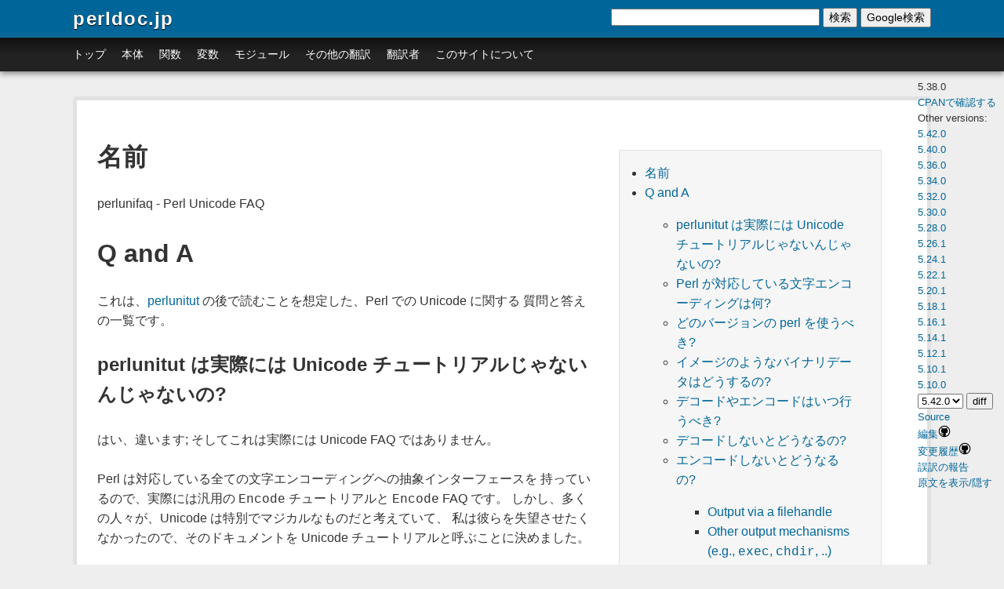

--- FILE ---
content_type: text/html; charset=UTF-8
request_url: https://perldoc.jp/docs/perl/5.38.0/perlunifaq.pod
body_size: 16234
content:
<!doctype html>
<html lang="ja">
<head>
    <meta http-equiv="X-UA-Compatible" content="IE=edge,chrome=1" />
    <meta http-equiv="Content-Language" content="ja" />
    <meta http-equiv="content-type" content="text/html; charset=utf-8" />
    <title>perlunifaq - Perl Unicode FAQ - perldoc.jp</title>
    <meta http-equiv="Content-Style-Type" content="text/css" />
    <meta http-equiv="Content-Script-Type" content="text/javascript" />
    <meta name="description" content="Perl Unicode FAQ" />
    <meta name="keywords" content="Perl,翻訳,モジュール">
    
    <link href="/static/css/screen.css" media="screen, projection" rel="stylesheet" type="text/css" />
    
    <link href="/static/css/print.css" media="print" rel="stylesheet" type="text/css" />
    <!--[if IE]>
    <link href="/static/css/ie.css" media="screen, projection" rel="stylesheet" type="text/css" />
    <![endif]-->

    <link rel="shortcut icon" href="/favicon.ico" />
    <script src="/static/prettify/prettify.js" type="text/javascript"></script>
    
    <script src="https://ajax.googleapis.com/ajax/libs/jquery/1.7.2/jquery.min.js"></script>
    
    <meta name="viewport" content="width=device-width, minimum-scale=1.0, maximum-scale=1.0" />
    <script type="text/javascript">
        var _gaq = _gaq || [];
        _gaq.push(['_setAccount', 'UA-59935-4']);
        _gaq.push(['_trackPageview']);

        (function() {
            var ga = document.createElement('script'); ga.type = 'text/javascript'; ga.async = true;
            ga.src = ('https:' == document.location.protocol ? 'https://ssl' : 'http://www') + '.google-analytics.com/ga.js';
            var s = document.getElementsByTagName('script')[0]; s.parentNode.insertBefore(ga, s);
        })();
    </script>
</head>
<body onload="prettyPrint();return true;">
    <div class="container">
        <div class="header span-24 last">
            <a class="SiteLogo" href="/">perldoc.jp</a>
        </div>
        <div class="nav span-24 last">
            <ul>
            <li><a href="/">トップ</a></li>
            <li><a href="/index/core">本体</a></li>
            <li><a href="/index/function">関数</a></li>
            <li><a href="/index/variable">変数</a></li>
            <li><a href="/index/module">モジュール</a></li>
            <!--li><a href="/category">カテゴリ別</a></li-->
            <li><a href="/index/article">その他の翻訳</a></li>
            <li><a href="/translators">翻訳者</a></li>
            <li><a href="/about">このサイトについて</a></li>
            </ul>

            <!-- SiteSearch -->
            <div class="search-container">
            <form method="get" action="/search" id="search-form" onsubmit="return document.getElementById('search-input').value.trim() !== ''">
            <input type="text" name="q" size="31" maxlength="255" value="" id="search-input">
            <button type="submit">検索</button>
            <button type="button" onclick="var q=document.getElementById('search-input').value.trim(); if(q) window.location.href='https://www.google.co.jp/search?q='+encodeURIComponent('site:perldoc.jp '+q)">Google検索</button>
            </form>
            </div>
            <!-- SiteSearch -->
        </div>
        <div id="main" class="span-24 last">
            <div id="content">

<div class="content">
    <div class="PodPage">
        

        <div class="PodInfo">
            <div class="PodVersion">5.38.0</div>
        
            <div class="CheckAtCPAN"><a href="http://search.cpan.org/perldoc?perlunifaq">CPANで確認する</a></div>
        
        
            <div class="OtherVersions">
            Other versions:<br />
            
              
                  <a href="/docs/perl/5.42.0/perlunifaq.pod">5.42.0</a><br />
              
                  <a href="/docs/perl/5.40.0/perlunifaq.pod">5.40.0</a><br />
              
                  <a href="/docs/perl/5.36.0/perlunifaq.pod">5.36.0</a><br />
              
                  <a href="/docs/perl/5.34.0/perlunifaq.pod">5.34.0</a><br />
              
                  <a href="/docs/perl/5.32.0/perlunifaq.pod">5.32.0</a><br />
              
                  <a href="/docs/perl/5.30.0/perlunifaq.pod">5.30.0</a><br />
              
                  <a href="/docs/perl/5.28.0/perlunifaq.pod">5.28.0</a><br />
              
                  <a href="/docs/perl/5.26.1/perlunifaq.pod">5.26.1</a><br />
              
                  <a href="/docs/perl/5.24.1/perlunifaq.pod">5.24.1</a><br />
              
                  <a href="/docs/perl/5.22.1/perlunifaq.pod">5.22.1</a><br />
              
                  <a href="/docs/perl/5.20.1/perlunifaq.pod">5.20.1</a><br />
              
                  <a href="/docs/perl/5.18.1/perlunifaq.pod">5.18.1</a><br />
              
                  <a href="/docs/perl/5.16.1/perlunifaq.pod">5.16.1</a><br />
              
                  <a href="/docs/perl/5.14.1/perlunifaq.pod">5.14.1</a><br />
              
                  <a href="/docs/perl/5.12.1/perlunifaq.pod">5.12.1</a><br />
              
                  <a href="/docs/perl/5.10.1/perlunifaq.pod">5.10.1</a><br />
              
                  <a href="/docs/perl/5.10.0/perlunifaq.pod">5.10.0</a><br />
              
            
            
              </div><form action="/docs/perl/5.38.0/perlunifaq.pod/diff">
              <select name="target"><option value="perl/5.42.0/perlunifaq.pod">5.42.0</option><option value="perl/5.40.0/perlunifaq.pod">5.40.0</option><option value="perl/5.36.0/perlunifaq.pod">5.36.0</option><option value="perl/5.34.0/perlunifaq.pod">5.34.0</option><option value="perl/5.32.0/perlunifaq.pod">5.32.0</option><option value="perl/5.30.0/perlunifaq.pod">5.30.0</option><option value="perl/5.28.0/perlunifaq.pod">5.28.0</option><option value="perl/5.26.1/perlunifaq.pod">5.26.1</option><option value="perl/5.24.1/perlunifaq.pod">5.24.1</option><option value="perl/5.22.1/perlunifaq.pod">5.22.1</option><option value="perl/5.20.1/perlunifaq.pod">5.20.1</option><option value="perl/5.18.1/perlunifaq.pod">5.18.1</option><option value="perl/5.16.1/perlunifaq.pod">5.16.1</option><option value="perl/5.14.1/perlunifaq.pod">5.14.1</option><option value="perl/5.12.1/perlunifaq.pod">5.12.1</option><option value="perl/5.10.1/perlunifaq.pod">5.10.1</option><option value="perl/5.10.0/perlunifaq.pod">5.10.0</option></select>
              <input type="submit" value="diff" />
              </form>
            
        
            
              <div class="Source"><a href="https://perldoc.jp/docs/perl/5.38.0/perlunifaq.pod.pod">Source</a></div>
            
            <div class="Edit"><a target="_blank" href="https://github.com/perldoc-jp/translation/blob/master/docs/perl/5.38.0/perlunifaq.pod">編集<img src="/static/img/github.png" width="16" height="16" /></a></div>
            <div><a target="_blank" href="https://github.com/perldoc-jp/translation/commits/master/docs/perl/5.38.0/perlunifaq.pod">変更履歴<img src="/static/img/github.png" width="16" height="16" /></a></div>
            <div><a target="_blank" href="https://github.com/perldoc-jp/translation/issues/new?title=5.38.0%E3%81%AE%E8%AA%A4%E8%A8%B3%E3%81%AE%E5%A0%B1%E5%91%8A">誤訳の報告</a></div>
            
            <script>
              var display_original = false;
            </script>
            <div>
            <a href="#" onclick="$('.original').css('display', display_original ? 'none' : 'block'); display_original = display_original ? false : true; return false;">原文を表示/隠す</a>
            </div>
            
        </div>

        

        <div class="PodBody">
        <ul class="pod_toc">
  <li><a href="#NAME">名前</a></li>
  <li><a href="#Q32and32A">Q and A</a>
    <ul>
      <li><a href="#perlunitut32isnt32really32a32Unicode32tutorial44-32is32it63">perlunitut は実際には Unicode チュートリアルじゃないんじゃないの?</a></li>
      <li><a href="#What32character32encodings32does32Perl32support63">Perl が対応している文字エンコーディングは何?</a></li>
      <li><a href="#Which32version32of32perl32should32I32use63">どのバージョンの perl を使うべき?</a></li>
      <li><a href="#What32about32binary32data44-32like32images63">イメージのようなバイナリデータはどうするの?</a></li>
      <li><a href="#When32should32I32decode32or32encode63">デコードやエンコードはいつ行うべき?</a></li>
      <li><a href="#What32if32I32dont32decode63">デコードしないとどうなるの?</a></li>
      <li><a href="#What32if32I32dont32encode63">エンコードしないとどうなるの?</a>
        <ul>
          <li><a href="#Output32via32a32filehandle">Output via a filehandle</a></li>
          <li><a href="#Other32output32mechanisms32-40e.g.44-32exec44-32chdir44-32..41">Other output mechanisms (e.g., <code>exec</code>, <code>chdir</code>, ..)</a></li>
        </ul>
      </li>
      <li><a href="#Is32there32a32way32to32automatically32decode32or32encode63">自動的にデコードやエンコードする方法はある?</a></li>
      <li><a href="#What32if32I32dont32know32which32encoding32was32used63">どのエンコーディングが使われているかわからないときは?</a></li>
      <li><a href="#Can32I32use32Unicode32in32my32Perl32sources63">Perl のソースコードに Unicode は使える?</a></li>
      <li><a href="#Data::Dumper32doesnt32restore32the32UTF832flag59-32is32it32broken63">Data::Dumper は UTF8 フラグを復元しません; これは壊れてるの?</a></li>
      <li><a href="#Why32do32regex32character32classes32sometimes32match32only32in32the32ASCII32range63">なぜ正規表現文字クラスは時々 ASCII の範囲にしかマッチしないの?</a></li>
      <li><a href="#Why32do32some32characters32not32uppercase32or32lowercase32correctly63">なぜいくつかの文字は正しく大文字や小文字にならないの?</a></li>
      <li><a href="#How32can32I32determine32if32a32string32is32a32text32string32or32a32binary32string63">文字列がテキスト文字列かバイナリ文字列かを決定するには?</a></li>
      <li><a href="#How32do32I32convert32from32encoding32FOO32to32encoding32BAR63">エンコーディング FOO から エンコーディング BAR に変換するには?</a></li>
      <li><a href="#What32are32decode_utf832and32encode_utf863">What are <code>decode_utf8</code> and <code>encode_utf8</code>?</a></li>
      <li><a href="#What32is32a32wide32character63">「ワイド文字」って何?</a></li>
    </ul>
  </li>
  <li><a href="#INTERNALS">内部構造</a>
    <ul>
      <li><a href="#What32is32the32UTF832flag63">「UTF8 フラグ」って何?</a></li>
      <li><a href="#What32about32the32use32bytes32pragma63">What about the <code>use bytes</code> pragma?</a></li>
      <li><a href="#What32about32the32use32encoding32pragma63">What about the <code>use encoding</code> pragma?</a></li>
      <li><a href="#What32is32the32difference32between32:encoding32and32:utf863">What is the difference between <code>:encoding</code> and <code>:utf8</code>?</a></li>
      <li><a href="#Whats32the32difference32between32UTF-832and32utf863">What&#39;s the difference between <code>UTF-8</code> and <code>utf8</code>?</a></li>
      <li><a href="#I32lost32track59-32what32encoding32is32the32internal32format32really63">迷子になりました; 実際のところ内部形式のエンコーディングは何?</a></li>
    </ul>
  </li>
  <li><a href="#AUTHOR">作者</a></li>
  <li><a href="#SEE32ALSO">SEE ALSO</a></li>
  <li><a href="#POD32ERRORS">POD ERRORS</a></li>
</ul>

<div class="pod_content_body"><h1 id="NAME">名前<a href="#NAME" class="toc_link">&#182;</a></h1>

<div class="original">

<p>perlunifaq - Perl Unicode FAQ</p>

</div>

<p>perlunifaq - Perl Unicode FAQ</p>

<h1 id="Q32and32A">Q and A<a href="#Q32and32A" class="toc_link">&#182;</a></h1>

<div class="original">

<p>This is a list of questions and answers about Unicode in Perl, intended to be read after <a href="/pod/perlunitut">perlunitut</a>.</p>

</div>

<p>これは、<a href="/pod/perlunitut">perlunitut</a> の後で読むことを想定した、Perl での Unicode に関する 質問と答えの一覧です。</p>

<h2 id="perlunitut32isnt32really32a32Unicode32tutorial44-32is32it63">perlunitut は実際には Unicode チュートリアルじゃないんじゃないの?<a href="#perlunitut32isnt32really32a32Unicode32tutorial44-32is32it63" class="toc_link">&#182;</a></h2>

<p></p>

<div class="original">

<p>No, and this isn&#39;t really a Unicode FAQ.</p>

</div>

<p>はい、違います; そしてこれは実際には Unicode FAQ ではありません。</p>

<div class="original">

<p>Perl has an abstracted interface for all supported character encodings, so this is actually a generic <code>Encode</code> tutorial and <code>Encode</code> FAQ. But many people think that Unicode is special and magical, and I didn&#39;t want to disappoint them, so I decided to call the document a Unicode tutorial.</p>

</div>

<p>Perl は対応している全ての文字エンコーディングへの抽象インターフェースを 持っているので、実際には汎用の <code>Encode</code> チュートリアルと <code>Encode</code> FAQ です。 しかし、多くの人々が、Unicode は特別でマジカルなものだと考えていて、 私は彼らを失望させたくなかったので、そのドキュメントを Unicode チュートリアルと呼ぶことに決めました。</p>

<h2 id="What32character32encodings32does32Perl32support63">Perl が対応している文字エンコーディングは何?<a href="#What32character32encodings32does32Perl32support63" class="toc_link">&#182;</a></h2>

<p></p>

<div class="original">

<p>To find out which character encodings your Perl supports, run:</p>

</div>

<p>Perl がどの文字エンコーディングに対応しているかを見つけるには、以下を 実行してください:</p>

<pre class="prettyprint lang-perl"><code>    perl -MEncode -le &quot;print for Encode-&gt;encodings(&#39;:all&#39;)&quot;</code></pre>

<h2 id="Which32version32of32perl32should32I32use63">どのバージョンの perl を使うべき?<a href="#Which32version32of32perl32should32I32use63" class="toc_link">&#182;</a></h2>

<p></p>

<div class="original">

<p>Well, if you can, upgrade to the most recent, but certainly <code>5.8.1</code> or newer. The tutorial and FAQ assume the latest release.</p>

</div>

<p>うーん、もし可能なら、最新にアップグレードしてください; 但し、確実に <code>5.8.1</code> 以降にはしてください。 チュートリアルと FAQ は最新リリースを仮定しています。</p>

<div class="original">

<p>You should also check your modules, and upgrade them if necessary. For example, HTML::Entities requires version &gt;= 1.32 to function correctly, even though the changelog is silent about this.</p>

</div>

<p>モジュールもチェックして、もし必要ならアップグレードするべきです。 例えば HTML::Entities は、changelog は何も触れていませんが、正しく 動作するためにはバージョン &gt;= 1.32 が必要です。</p>

<h2 id="What32about32binary32data44-32like32images63">イメージのようなバイナリデータはどうするの?<a href="#What32about32binary32data44-32like32images63" class="toc_link">&#182;</a></h2>

<p></p>

<div class="original">

<p>Well, apart from a bare <code>binmode $fh</code>, you shouldn&#39;t treat them specially. (The binmode is needed because otherwise Perl may convert line endings on Win32 systems.)</p>

</div>

<p>うーん、生の <code>binmode $fh</code> を別として、特別に扱う必要はないはずです。 (Win32 システムで Perl が行端を変更しないようにするために、binmode が 必要です。)</p>

<div class="original">

<p>Be careful, though, to never combine text strings with binary strings. If you need text in a binary stream, encode your text strings first using the appropriate encoding, then join them with binary strings. See also: &quot;What if I don&#39;t encode?&quot;.</p>

</div>

<p>但し、決してテキスト文字列とバイナリ文字列を結合しないように 注意してください。 もしバイナリストリームにテキストが必要なら、まずテキスト文字列を適切な エンコーディングを使ってエンコードして、それをバイナリ文字列と 結合してください。 <a href="#What32if32I32dont32encode63">&quot;What if I don&#39;t encode?&quot;</a> も参照してください。</p>

<h2 id="When32should32I32decode32or32encode63">デコードやエンコードはいつ行うべき?<a href="#When32should32I32decode32or32encode63" class="toc_link">&#182;</a></h2>

<p></p>

<div class="original">

<p>Whenever you&#39;re communicating text with anything that is external to your perl process, like a database, a text file, a socket, or another program. Even if the thing you&#39;re communicating with is also written in Perl.</p>

</div>

<p>データベース、テキストファイル、ソケット、他のプログラムといった、自分の perl プロセスの外側にある何かとテキストを通信するときはいつでも、です。 通信の相手が Perl で書かれている場合も同じです。</p>

<h2 id="What32if32I32dont32decode63">デコードしないとどうなるの?<a href="#What32if32I32dont32decode63" class="toc_link">&#182;</a></h2>

<p></p>

<div class="original">

<p>Whenever your encoded, binary string is used together with a text string, Perl will assume that your binary string was encoded with ISO-8859-1, also known as latin-1. If it wasn&#39;t latin-1, then your data is unpleasantly converted. For example, if it was UTF-8, the individual bytes of multibyte characters are seen as separate characters, and then again converted to UTF-8. Such double encoding can be compared to double HTML encoding (<code>&amp;amp;gt;</code>), or double URI encoding (<code>%253E</code>).</p>

</div>

<p>エンコードされたバイナリ文字列をテキスト文字列と一緒に使ったときはいつでも、 Perl はバイナリ文字列が ISO-8859-1 またの名を latin-1 と仮定します。 もしこれが latin-1 でなかった場合、データは不愉快な形に変換されます。 例えば、もしデータが UTF-8 だった場合、マルチバイト文字のそれぞれのバイトが 文字として扱われ、それから再び UTF-8 に変換されます。 このような二重エンコードは二重 HTML エンコーディング (<code>&amp;amp;gt;</code>) や 二重 URI エンコーディング (<code>%253E</code>) と比較できます。</p>

<div class="original">

<p>This silent implicit decoding is known as &quot;upgrading&quot;. That may sound positive, but it&#39;s best to avoid it.</p>

</div>

<p>この、暗黙のうちに行われるデコードは「昇格」(&quot;upgrading&quot;)と呼ばれます。 これは前向きなことに聞こえるかもしれませんが、避けるのが最良です。</p>

<h2 id="What32if32I32dont32encode63">エンコードしないとどうなるの?<a href="#What32if32I32dont32encode63" class="toc_link">&#182;</a></h2>

<p></p>

<div class="original">

<p>It depends on what you output and how you output it.</p>

</div>

<p>何をどうやって出力するかによります。</p>

<h3 id="Output32via32a32filehandle">Output via a filehandle<a href="#Output32via32a32filehandle" class="toc_link">&#182;</a></h3>

<ul>

<div class="original">

<p>* If the string&#39;s characters are all code point 255 or lower, Perl outputs bytes that match those code points. This is what happens with encoded strings. It can also, though, happen with unencoded strings that happen to be all code point 255 or lower.</p>

</div>

<p>* 文字列の文字の符号位置が全て 255 以下の場合、Perl は その符号位置に一致するバイトを出力します。 これはエンコードされた文字列の時に起きることです。 しかし、たまたま全ての符号位置が 255 以下のエンコードされていない文字列でも 起きます。</p>

<div class="original">

<p>* Otherwise, Perl outputs the string encoded as UTF-8. This only happens with strings you neglected to encode. Since that should not happen, Perl also throws a &quot;wide character&quot; warning in this case.</p>

</div>

<p>* さもなければ、Perl は UTF-8 としてエンコードされた文字列を出力します。 これはあなたがエンコードを拒否した文字列にのみ起きます。 これは起きるべきではないので、Perl はこの場合 &quot;wide character&quot; 警告も投げます。</p>

</ul>

<h3 id="Other32output32mechanisms32-40e.g.44-32exec44-32chdir44-32..41">Other output mechanisms (e.g., <code>exec</code>, <code>chdir</code>, ..)<a href="#Other32output32mechanisms32-40e.g.44-32exec44-32chdir44-32..41" class="toc_link">&#182;</a></h3>

<p>(その他の出力機構 (例えば <code>exec</code>, <code>chdir</code>, ..))</p>

<div class="original">

<p>Your text string will be sent using the bytes in Perl&#39;s internal format.</p>

</div>

<p>テキスト文字列は Perl の内部フォーマットのバイトを使って送ります。</p>

<div class="original">

<p>Because the internal format is often UTF-8, these bugs are hard to spot, because UTF-8 is usually the encoding you wanted! But don&#39;t be lazy, and don&#39;t use the fact that Perl&#39;s internal format is UTF-8 to your advantage. Encode explicitly to avoid weird bugs, and to show to maintenance programmers that you thought this through.</p>

</div>

<p>内部形式はしばしば UTF-8 なので、このバグは発見しにくいです; なぜなら あなたがほしいのは普通 UTF-8 だからです! しかし、手を抜かないでください; そして Perl の内部形式が UTF-8 であることを 利用しようとしないでください。 奇妙なバグを防ぐため、そして保守プログラマに対してあなたが何を考えたかを 示すために、明示的にエンコードしてください。</p>

<h2 id="Is32there32a32way32to32automatically32decode32or32encode63">自動的にデコードやエンコードする方法はある?<a href="#Is32there32a32way32to32automatically32decode32or32encode63" class="toc_link">&#182;</a></h2>

<p></p>

<div class="original">

<p>If all data that comes from a certain handle is encoded in exactly the same way, you can tell the PerlIO system to automatically decode everything, with the <code>encoding</code> layer. If you do this, you can&#39;t accidentally forget to decode or encode anymore, on things that use the layered handle.</p>

</div>

<p>もし、あるハンドルから来る全てのデータが正確に同じ方法で エンコードされているなら、<code>encoding</code> 層を使って、 PerlIO システムに自動的に 全てをデコードするように伝えることができます。 これを行えば、この層のハンドルを使っている限り、うっかりデコードや エンコードを忘れることはありません。</p>

<div class="original">

<p>You can provide this layer when <code>open</code>ing the file:</p>

</div>

<p>ファイルを <code>open</code> するときにこの層を指定することができます:</p>

<pre class="prettyprint lang-perl"><code>  open my $fh, &#39;&gt;:encoding(UTF-8)&#39;, $filename;  # auto encoding on write
  open my $fh, &#39;&lt;:encoding(UTF-8)&#39;, $filename;  # auto decoding on read</code></pre>

<div class="original">

<p>Or if you already have an open filehandle:</p>

</div>

<p>あるいは既にオープンしているファイルハンドルがあるなら:</p>

<pre class="prettyprint lang-perl"><code>  binmode $fh, &#39;:encoding(UTF-8)&#39;;</code></pre>

<div class="original">

<p>Some database drivers for DBI can also automatically encode and decode, but that is sometimes limited to the UTF-8 encoding.</p>

</div>

<p>DBI のデータベースドライバのいくつかも、エンコードとデコードを自動的に 行いますが、ときどきこれは UTF-8 エンコーディングに制限されています。</p>

<h2 id="What32if32I32dont32know32which32encoding32was32used63">どのエンコーディングが使われているかわからないときは?<a href="#What32if32I32dont32know32which32encoding32was32used63" class="toc_link">&#182;</a></h2>

<p></p>

<div class="original">

<p>Do whatever you can to find out, and if you have to: guess. (Don&#39;t forget to document your guess with a comment.)</p>

</div>

<p>なんとかして見つけるか、もし必要なら、推測してください。 (どう推測したかをコメントとして文書化するのを忘れないでください。)</p>

<div class="original">

<p>You could open the document in a web browser, and change the character set or character encoding until you can visually confirm that all characters look the way they should.</p>

</div>

<p>ドキュメントを web ブラウザで開いて、全ての文字があるべき形であることを 視覚的に確認できるまで文字集合や文字エンコーディングを変更する方法も あります。</p>

<div class="original">

<p>There is no way to reliably detect the encoding automatically, so if people keep sending you data without charset indication, you may have to educate them.</p>

</div>

<p>エンコーディングを自動的に検出するための信頼性のある方法はないので、 もし人々があなたに文字集合の指示なしにデータを送り続けるなら、彼らを 教育する必要があるかもしれません。</p>

<h2 id="Can32I32use32Unicode32in32my32Perl32sources63">Perl のソースコードに Unicode は使える?<a href="#Can32I32use32Unicode32in32my32Perl32sources63" class="toc_link">&#182;</a></h2>

<p></p>

<div class="original">

<p>Yes, you can! If your sources are UTF-8 encoded, you can indicate that with the <code>use utf8</code> pragma.</p>

</div>

<p>はい、できます! ソースコードが UTF-8 でエンコードされているなら、<code>use utf8</code> プラグマを 使ってそれを示すことができます。</p>

<pre class="prettyprint lang-perl"><code>    use utf8;</code></pre>

<div class="original">

<p>This doesn&#39;t do anything to your input, or to your output. It only influences the way your sources are read. You can use Unicode in string literals, in identifiers (but they still have to be &quot;word characters&quot; according to <code>\w</code>), and even in custom delimiters.</p>

</div>

<p>これは入出力に対しては何も行いません。 ソースを読み込む方法のみに影響を与えます。 文字列リテラル、識別子(しかし <code>\w</code> に従った「単語文字」である必要が あります)、そして独自デリミタにすら Unicode が使えます。</p>

<h2 id="Data::Dumper32doesnt32restore32the32UTF832flag59-32is32it32broken63">Data::Dumper は UTF8 フラグを復元しません; これは壊れてるの?<a href="#Data::Dumper32doesnt32restore32the32UTF832flag59-32is32it32broken63" class="toc_link">&#182;</a></h2>

<p></p>

<div class="original">

<p>No, Data::Dumper&#39;s Unicode abilities are as they should be. There have been some complaints that it should restore the UTF8 flag when the data is read again with <code>eval</code>. However, you should really not look at the flag, and nothing indicates that Data::Dumper should break this rule.</p>

</div>

<p>いいえ、Data::Dumper の Unicode 能力は、あるべき形であります。 <code>eval</code> で再びデータを読み込むとき、UTF8 フラグを復元するべきだという 苦情が来ることがあります。 しかし、実際にはフラグを見るべきではないですし、Data::Dumper がこの規則を 破っていることを示すものは何もありません。</p>

<div class="original">

<p>Here&#39;s what happens: when Perl reads in a string literal, it sticks to 8 bit encoding as long as it can. (But perhaps originally it was internally encoded as UTF-8, when you dumped it.) When it has to give that up because other characters are added to the text string, it silently upgrades the string to UTF-8.</p>

</div>

<p>起きているのは以下のようなことです: Perl が文字列リテラルを読み込むとき、 可能な限り長く 8 ビットエンコーディングにこだわります。 (しかしおそらく、これをダンプしたときには内部では UTF-8 でエンコード されていました。) それ以外の文字をテキスト文字列に追加するためにこれを諦めなければならない とき、Perl は暗黙のうちに文字列を UTF-8 に昇格させます。</p>

<div class="original">

<p>If you properly encode your strings for output, none of this is of your concern, and you can just <code>eval</code> dumped data as always.</p>

</div>

<p>出力用の文字列を適切にエンコードしていれば、これについてあなたは何も 心配することはなく、いつも通りにダンプしたデータを <code>eval</code> できます。</p>

<h2 id="Why32do32regex32character32classes32sometimes32match32only32in32the32ASCII32range63">なぜ正規表現文字クラスは時々 ASCII の範囲にしかマッチしないの?<a href="#Why32do32regex32character32classes32sometimes32match32only32in32the32ASCII32range63" class="toc_link">&#182;</a></h2>

<p></p>

<div class="original">

<p>Starting in Perl 5.14 (and partially in Perl 5.12), just put a <code>use feature &#39;unicode_strings&#39;</code> near the beginning of your program. Within its lexical scope you shouldn&#39;t have this problem. It also is automatically enabled under <code>use feature &#39;:5.12&#39;</code> or <code>use v5.12</code> or using <code>-E</code> on the command line for Perl 5.12 or higher.</p>

</div>

<p>Perl 5.14 から (そして部分的に Perl 5.12 から、) 単にプログラムの先頭付近に <code>use feature &#39;unicode_strings&#39;</code> を書いてください。 このレキシカルスコープ内ではこの問題は発生しないはずです。 これはまた <code>use feature &#39;:5.12&#39;</code> または <code>use v5.12</code> が有効か、Perl 5.12 以降でコマンドラインで <code>-E</code> を使っていると自動的に有効になります。</p>

<div class="original">

<p>The rationale for requiring this is to not break older programs that rely on the way things worked before Unicode came along. Those older programs knew only about the ASCII character set, and so may not work properly for additional characters. When a string is encoded in UTF-8, Perl assumes that the program is prepared to deal with Unicode, but when the string isn&#39;t, Perl assumes that only ASCII is wanted, and so those characters that are not ASCII characters aren&#39;t recognized as to what they would be in Unicode. <code>use feature &#39;unicode_strings&#39;</code> tells Perl to treat all characters as Unicode, whether the string is encoded in UTF-8 or not, thus avoiding the problem.</p>

</div>

<p>これが必要な理論的根拠は、Unicode がやってくる前に動作する方法に 依存している古いプログラムを壊さないことです。 このような古いプログラムは ASCII 文字集合のみを知っているので、追加の 文字については正しく動作しないかも知れません。 Perl はプログラムが Unicode を扱えるように準備されていると仮定しますが、 文字列がそうでなかった場合、Perl は (EBCDIC プラットフォームでなければ) ASCII のみが求められていると仮定するので、非 ASCII 文字は Unicode に するべきものとして認識しません。 <code>use feature &#39;unicode_strings&#39;</code> は Perl に、文字が UTF-8 で エンコードされているかどうかにかかわらず全ての文字を Unicode として 扱うように知らせて、この問題を回避します。</p>

<div class="original">

<p>However, on earlier Perls, or if you pass strings to subroutines outside the feature&#39;s scope, you can force Unicode rules by changing the encoding to UTF-8 by doing <code>utf8::upgrade($string)</code>. This can be used safely on any string, as it checks and does not change strings that have already been upgraded.</p>

</div>

<p>しかし、以前の Perl であったり、この機能のスコープの外側のサブルーチンに 文字列を渡した場合、<code>utf8::upgrade($string)</code> とすることでエンコーディングを UTF-8 にすることで Unicode の規則を強制できます。 これは既に昇格している文字列は変更しないので、どのような文字列に対しても 安全に用いることができます。</p>

<div class="original">

<p>For a more detailed discussion, see <a href="/pod/Unicode::Semantics">Unicode::Semantics</a> on CPAN.</p>

</div>

<p>さらなる詳細な議論については、CPAN の <a href="/pod/Unicode::Semantics">Unicode::Semantics</a> を 参照してください。</p>

<h2 id="Why32do32some32characters32not32uppercase32or32lowercase32correctly63">なぜいくつかの文字は正しく大文字や小文字にならないの?<a href="#Why32do32some32characters32not32uppercase32or32lowercase32correctly63" class="toc_link">&#182;</a></h2>

<p></p>

<div class="original">

<p>See the answer to the previous question.</p>

</div>

<p>前述の質問の答えを参照してください。</p>

<h2 id="How32can32I32determine32if32a32string32is32a32text32string32or32a32binary32string63">文字列がテキスト文字列かバイナリ文字列かを決定するには?<a href="#How32can32I32determine32if32a32string32is32a32text32string32or32a32binary32string63" class="toc_link">&#182;</a></h2>

<p></p>

<div class="original">

<p>You can&#39;t. Some use the UTF8 flag for this, but that&#39;s misuse, and makes well behaved modules like Data::Dumper look bad. The flag is useless for this purpose, because it&#39;s off when an 8 bit encoding (by default ISO-8859-1) is used to store the string.</p>

</div>

<p>それはできません。 このために UTF8 フラグを使う人もいますが、これは誤用で、Data::Dumper のように 正しく振る舞うモジュールをおかしくします。 このフラグはこの目的のためには使えません; なぜなら文字列の保管に 8 ビット エンコーディングが使われている場合 (デフォルトでは ISO-8859-1 です)、 オフだからです。</p>

<div class="original">

<p>This is something you, the programmer, has to keep track of; sorry. You could consider adopting a kind of &quot;Hungarian notation&quot; to help with this.</p>

</div>

<p>把握しておく必要があるプログラマに言えることはこれです; ごめんなさい。 これを助けるために、「ハンガリアン記法」のようなものの採用を 検討することもできます。</p>

<h2 id="How32do32I32convert32from32encoding32FOO32to32encoding32BAR63">エンコーディング FOO から エンコーディング BAR に変換するには?<a href="#How32do32I32convert32from32encoding32FOO32to32encoding32BAR63" class="toc_link">&#182;</a></h2>

<p></p>

<div class="original">

<p>By first converting the FOO-encoded byte string to a text string, and then the text string to a BAR-encoded byte string:</p>

</div>

<p>まず FOO でエンコードされたバイト文字列をテキスト文字列に変化し、 それからテキスト文字列を BAR エンコードされたバイト文字列に変換します:</p>

<pre class="prettyprint lang-perl"><code>    my $text_string = decode(&#39;FOO&#39;, $foo_string);
    my $bar_string  = encode(&#39;BAR&#39;, $text_string);</code></pre>

<div class="original">

<p>or by skipping the text string part, and going directly from one binary encoding to the other:</p>

</div>

<p>あるいは、テキスト文字列の部分を飛ばして、あるバイナリエンコーディングから 他のものへ直接変換します:</p>

<pre class="prettyprint lang-perl"><code>    use Encode qw(from_to);
    from_to($string, &#39;FOO&#39;, &#39;BAR&#39;);  # changes contents of $string</code></pre>

<div class="original">

<p>or by letting automatic decoding and encoding do all the work:</p>

</div>

<p>あるいは、自動でデコードとエンコードをさせることで全ての作業を行います:</p>

<pre class="prettyprint lang-perl"><code>    open my $foofh, &#39;&lt;:encoding(FOO)&#39;, &#39;example.foo.txt&#39;;
    open my $barfh, &#39;&gt;:encoding(BAR)&#39;, &#39;example.bar.txt&#39;;
    print { $barfh } $_ while &lt;$foofh&gt;;</code></pre>

<h2 id="What32are32decode_utf832and32encode_utf863">What are <code>decode_utf8</code> and <code>encode_utf8</code>?<a href="#What32are32decode_utf832and32encode_utf863" class="toc_link">&#182;</a></h2>

<p>(<code>decode_utf8</code> と <code>encode_utf8</code> って何?)</p>

<div class="original">

<p>These are alternate syntaxes for <code>decode(&#39;utf8&#39;, ...)</code> and <code>encode(&#39;utf8&#39;, ...)</code>. Do not use these functions for data exchange. Instead use <code>decode(&#39;UTF-8&#39;, ...)</code> and <code>encode(&#39;UTF-8&#39;, ...)</code>; see <a href="#Whats32the32difference32between32UTF-832and32utf863">&quot;What&#39;s the difference between UTF-8 and utf8?&quot;</a> below.</p>

</div>

<p>これらは <code>decode(&#39;utf8&#39;, ...)</code> および <code>encode(&#39;utf8&#39;, ...)</code> のもう一つの 文法です。 これらの関数をデータ交換に使わないでください。 代わりに <code>decode(&#39;UTF-8&#39;, ...)</code> と <code>encode(&#39;UTF-8&#39;, ...)</code> を使ってください; 後述する <a href="#Whats32the32difference32between32UTF-832and32utf863">&quot;What&#39;s the difference between UTF-8 and utf8?&quot;</a> を 参照してください。</p>

<h2 id="What32is32a32wide32character63">「ワイド文字」って何?<a href="#What32is32a32wide32character63" class="toc_link">&#182;</a></h2>

<p></p>

<div class="original">

<p>This is a term used for characters occupying more than one byte.</p>

</div>

<p>これは、1 バイトで収まらない文字という意味で使われる用語です。</p>

<div class="original">

<p>The Perl warning &quot;Wide character in ...&quot; is caused by such a character. With no specified encoding layer, Perl tries to fit things into a single byte. When it can&#39;t, it emits this warning (if warnings are enabled), and uses UTF-8 encoded data instead.</p>

</div>

<p>Perl の警告 &quot;Wide character in ...&quot; はそのような文字によって引き起こされます。 エンコーディング層が指定されていない場合、Perl はそれを単一のバイトに 納めようとします。 これができないと、(警告が有効なら)この警告が出力され、代わりに UTF-8 で エンコードされたデータを使います。</p>

<div class="original">

<p>To avoid this warning and to avoid having different output encodings in a single stream, always specify an encoding explicitly, for example with a PerlIO layer:</p>

</div>

<p>この警告を回避し、一つのストリームに異なった出力エンコーディングが 出力されることを回避するには、常に明示的にエンコーディングを指定してください; 例えば PerlIO 層を使って:</p>

<pre class="prettyprint lang-perl"><code>    binmode STDOUT, &quot;:encoding(UTF-8)&quot;;</code></pre>

<h1 id="INTERNALS">内部構造<a href="#INTERNALS" class="toc_link">&#182;</a></h1>

<p></p>

<h2 id="What32is32the32UTF832flag63">「UTF8 フラグ」って何?<a href="#What32is32the32UTF832flag63" class="toc_link">&#182;</a></h2>

<p></p>

<div class="original">

<p>Please, unless you&#39;re hacking the internals, or debugging weirdness, don&#39;t think about the UTF8 flag at all. That means that you very probably shouldn&#39;t use <code>is_utf8</code>, <code>_utf8_on</code> or <code>_utf8_off</code> at all.</p>

</div>

<p>内部をハックしようとしているか、変なものをデバッグしようとしているのでない 限り、どうか UTF8 フラグのことは一切考えないでください。 これは、まず間違いなく <code>is_utf8</code>, <code>_utf8_on</code>, <code>_utf8_off</code> を 一切使うべきでないことを意味します。</p>

<div class="original">

<p>The UTF8 flag, also called SvUTF8, is an internal flag that indicates that the current internal representation is UTF-8. Without the flag, it is assumed to be ISO-8859-1. Perl converts between these automatically. (Actually Perl usually assumes the representation is ASCII; see <a href="#Why32do32regex32character32classes32sometimes32match32only32in32the32ASCII32range63">&quot;Why do regex character classes sometimes match only in the ASCII range?&quot;</a> above.)</p>

</div>

<p>UTF8 フラグ(SvUTF8 とも呼ばれます)は、現在の内部表現が UTF-8 であることを 示す内部フラグです。 このフラグがない場合、ISO-8859-1 と仮定します。 Perl はこれらを自動的に変換します。 (実際のところ Perl は普通表現が ASCII であると仮定します; 上述の <a href="#Why32do32regex32character32classes32sometimes32match32only32in32the32ASCII32range63">&quot;Why do regex character classes sometimes match only in the ASCII range?&quot;</a> を 参照してください。)</p>

<div class="original">

<p>One of Perl&#39;s internal formats happens to be UTF-8. Unfortunately, Perl can&#39;t keep a secret, so everyone knows about this. That is the source of much confusion. It&#39;s better to pretend that the internal format is some unknown encoding, and that you always have to encode and decode explicitly.</p>

</div>

<p>Perl の内部表現の一つはたまたま UTF-8 です。 残念ながら、Perl は秘密を守れないので、このことはみんな知っています。 これが多くの混乱の源です。 内部表現は何か分からないエンコーディングで、常に明示的にエンコードと デコードが必要ということにしておいた方がよいです。</p>

<h2 id="What32about32the32use32bytes32pragma63">What about the <code>use bytes</code> pragma?<a href="#What32about32the32use32bytes32pragma63" class="toc_link">&#182;</a></h2>

<p>(<code>use bytes</code> プラグマって何?)</p>

<div class="original">

<p>Don&#39;t use it. It makes no sense to deal with bytes in a text string, and it makes no sense to deal with characters in a byte string. Do the proper conversions (by decoding/encoding), and things will work out well: you get character counts for decoded data, and byte counts for encoded data.</p>

</div>

<p>これは使わないでください。 テキスト文字列をバイト単位で扱うことに意味はありませんし、 バイト文字列を文字単位で扱うことには意味はありません。 適切な変換(デコードかエンコード)を行えば、物事はうまくいきます: デコードしたデータの文字数を得られますし、エンコードしたデータのバイト数を 得られます。</p>

<div class="original">

<p><code>use bytes</code> is usually a failed attempt to do something useful. Just forget about it.</p>

</div>

<p><code>use bytes</code> は何か有用なことをしようとするためには間違った方法です。 これのことは単に忘れてください。</p>

<h2 id="What32about32the32use32encoding32pragma63">What about the <code>use encoding</code> pragma?<a href="#What32about32the32use32encoding32pragma63" class="toc_link">&#182;</a></h2>

<p>(<code>use encoding</code> プラグマって何?)</p>

<div class="original">

<p>Don&#39;t use it. Unfortunately, it assumes that the programmer&#39;s environment and that of the user will use the same encoding. It will use the same encoding for the source code and for STDIN and STDOUT. When a program is copied to another machine, the source code does not change, but the STDIO environment might.</p>

</div>

<p>これは使わないでください。 残念ながら、これはプログラマの環境とユーザーの環境が同じであると仮定します。 これはソースコードと STDIN や STDOUT で同じエンコーディングを使います。 プログラムが他のマシンにコピーされると、ソースコードは変わりませんが、 STDIO 環境は変わるかもしれません。</p>

<div class="original">

<p>If you need non-ASCII characters in your source code, make it a UTF-8 encoded file and <code>use utf8</code>.</p>

</div>

<p>もしソースコードに非 ASCII 文字が必要なら、ファイルを UTF-8 で エンコードして、<code>use utf8</code> を使ってください。</p>

<div class="original">

<p>If you need to set the encoding for STDIN, STDOUT, and STDERR, for example based on the user&#39;s locale, <code>use open</code>.</p>

</div>

<p>もし STDIN, STDOUT, STDERR のエンコーディングを、例えばユーザーのロケールに 合わせてセットする必要があるなら、<code>use open</code> してください。</p>

<h2 id="What32is32the32difference32between32:encoding32and32:utf863">What is the difference between <code>:encoding</code> and <code>:utf8</code>?<a href="#What32is32the32difference32between32:encoding32and32:utf863" class="toc_link">&#182;</a></h2>

<p>(<code>:encoding</code> と <code>:utf8</code> の違いは?)</p>

<div class="original">

<p>Because UTF-8 is one of Perl&#39;s internal formats, you can often just skip the encoding or decoding step, and manipulate the UTF8 flag directly.</p>

</div>

<p>UTF-8 は Perl の内部形式のひとつなので、しばしばエンコードやデコードの 手順を省略して、UTF8 フラグを直接操作できます。</p>

<div class="original">

<p>Instead of <code>:encoding(UTF-8)</code>, you can simply use <code>:utf8</code>, which skips the encoding step if the data was already represented as UTF8 internally. This is widely accepted as good behavior when you&#39;re writing, but it can be dangerous when reading, because it causes internal inconsistency when you have invalid byte sequences. Using <code>:utf8</code> for input can sometimes result in security breaches, so please use <code>:encoding(UTF-8)</code> instead.</p>

</div>

<p><code>:encoding(UTF-8)</code> の代わりに単に <code>:utf8</code> を使うことで、もしデータが 内部で既に UTF8 で表現されていれば、エンコードの手順を省略します。 これは、書き込むときにはよい振る舞いであると広く受け入れられていますが、 読み込むときには危険があります; なぜなら不正なバイト列を受け取ると 内部矛盾を引き起こすからです。 入力に <code>:utf8</code> を使うとセキュリティ侵害を引き起こす可能性があるので、 どうか代わりに <code>:encoding(UTF-8)</code> を使ってください。</p>

<div class="original">

<p>Instead of <code>decode</code> and <code>encode</code>, you could use <code>_utf8_on</code> and <code>_utf8_off</code>, but this is considered bad style. Especially <code>_utf8_on</code> can be dangerous, for the same reason that <code>:utf8</code> can.</p>

</div>

<p><code>decode</code> と <code>encode</code> の代わりに、<code>_utf8_on</code> と <code>_utf8_off</code> を 使えますが、これは悪いスタイルと考えられています。 特に <code>_utf8_on</code> は、<code>:utf8</code> と同じ理由で危険です。</p>

<div class="original">

<p>There are some shortcuts for oneliners; see <a href="/pod/perlrun#-C32-91number47list93">-C in perlrun</a>.</p>

</div>

<p>一行野郎のための省略形があります; <a href="/pod/perlrun">perlrun</a> の <a href="/pod/perlrun#-C32-91number47list93">-C in perlrun</a> を参照してください。</p>

<h2 id="Whats32the32difference32between32UTF-832and32utf863">What&#39;s the difference between <code>UTF-8</code> and <code>utf8</code>?<a href="#Whats32the32difference32between32UTF-832and32utf863" class="toc_link">&#182;</a></h2>

<p>(<code>UTF-8</code> と <code>utf8</code> の違いは?)</p>

<div class="original">

<p><code>UTF-8</code> is the official standard. <code>utf8</code> is Perl&#39;s way of being liberal in what it accepts. If you have to communicate with things that aren&#39;t so liberal, you may want to consider using <code>UTF-8</code>. If you have to communicate with things that are too liberal, you may have to use <code>utf8</code>. The full explanation is in <a href="/pod/Encode#UTF-832vs.32utf832vs.32UTF8">&quot;UTF-8 vs. utf8 vs. UTF8&quot; in Encode</a>.</p>

</div>

<p><code>UTF-8</code> は公式な標準です。 <code>utf8</code> は、何を受け入れるかに関して自由な Perl のやり方です。 もしそれほど自由でないものと対話する必要があるなら、 <code>UTF-8</code> を使うことを考えたくなるかもしれません。 自由すぎるものと対話する必要があるなら、<code>utf8</code> を 使わなければならないかもしれません。 完全な説明は <a href="/pod/Encode#UTF-832vs.32utf832vs.32UTF8">&quot;UTF-8 vs. utf8 vs. UTF8&quot; in Encode</a> にあります。</p>

<div class="original">

<p><code>UTF-8</code> is internally known as <code>utf-8-strict</code>. The tutorial uses UTF-8 consistently, even where utf8 is actually used internally, because the distinction can be hard to make, and is mostly irrelevant.</p>

</div>

<p><code>UTF-8</code> は内部では <code>utf-8-strict</code> として知られます。 チュートリアルでは、たとえ内部では実際には utf8 が使われる場合でも 一貫して UTF-8 を使っています; なぜなら区別をつけるのは難しく、ほとんど 無意味だからです。</p>

<div class="original">

<p>For example, utf8 can be used for code points that don&#39;t exist in Unicode, like 9999999, but if you encode that to UTF-8, you get a substitution character (by default; see <a href="/pod/Encode#Handling32Malformed32Data">&quot;Handling Malformed Data&quot; in Encode</a> for more ways of dealing with this.)</p>

</div>

<p>例えば utf8 は、9999999 のような、Unicode に存在しない符号位置も使えますが、 これを UTF-8 でエンコードすると、代替文字を得ることになります(これは デフォルトの場合です; これを扱う他の方法については <a href="/pod/Encode#Handling32Malformed32Data">&quot;Handling Malformed Data&quot; in Encode</a> を参照してください。)</p>

<div class="original">

<p>Okay, if you insist: the &quot;internal format&quot; is utf8, not UTF-8. (When it&#39;s not some other encoding.)</p>

</div>

<p>わかりました、どうしてもと言うのなら:「内部形式」は utf8 であって、 UTF-8 ではありません。 (もしその他のエンコーディングでないのなら。)</p>

<h2 id="I32lost32track59-32what32encoding32is32the32internal32format32really63">迷子になりました; 実際のところ内部形式のエンコーディングは何?<a href="#I32lost32track59-32what32encoding32is32the32internal32format32really63" class="toc_link">&#182;</a></h2>

<p></p>

<div class="original">

<p>It&#39;s good that you lost track, because you shouldn&#39;t depend on the internal format being any specific encoding. But since you asked: by default, the internal format is either ISO-8859-1 (latin-1), or utf8, depending on the history of the string. On EBCDIC platforms, this may be different even.</p>

</div>

<p>迷子になったのはよいことです; なぜなら内部形式が特定のエンコーディングで あることに依存するべきではないからです。 しかし聞かれたので答えましょう: デフォルトでは、内部形式は ISO-8859-1 (latin-1) か utf8 で、どちらになるかは文字列の歴史に 依存します。 EBCDIC プラットフォームでは、これは異なっているかもしれません。</p>

<div class="original">

<p>Perl knows how it stored the string internally, and will use that knowledge when you <code>encode</code>. In other words: don&#39;t try to find out what the internal encoding for a certain string is, but instead just encode it into the encoding that you want.</p>

</div>

<p>Perl は文字列が内部でどのように保管されているかを知っていて、この知識を <code>エンコードする</code> ときに使います。 言い換えると: 特定の文字列の内部エンコーディングが何かを 調べようとしてはいけません; 代わりに、単に望みのエンコーディングに エンコードしてください。</p>

<h1 id="AUTHOR">作者<a href="#AUTHOR" class="toc_link">&#182;</a></h1>

<p>Juerd Waalboer &lt;#####@juerd.nl&gt;</p>

<h1 id="SEE32ALSO">SEE ALSO<a href="#SEE32ALSO" class="toc_link">&#182;</a></h1>

<p><a href="/pod/perlunicode">perlunicode</a>, <a href="/pod/perluniintro">perluniintro</a>, <a href="/pod/Encode">Encode</a></p>

<h1 id="POD32ERRORS">POD ERRORS<a href="#POD32ERRORS" class="toc_link">&#182;</a></h1>

<p>Hey! <b>The above document had some coding errors, which are explained below:</b></p>

<dl>

<dt>Around line 192:</dt>
<dd>

<p>You can&#39;t have =items (as at line 203) unless the first thing after the =over is an =item</p>

</dd>
<dt>Around line 194:</dt>
<dd>

<p>You can&#39;t have =items (as at line 196) unless the first thing after the =over is an =item</p>

</dd>
<dt>Around line 209:</dt>
<dd>

<p>You can&#39;t have =items (as at line 211) unless the first thing after the =over is an =item</p>

</dd>
</dl>

</div>
        </div>
    </div>
</div>

</div>
        </div>
        <div class="footer span-24 last">
            Powered by Amon2, <a href="https://github.com/perldoc-jp/translation">翻訳</a>, <a href="https://github.com/perldoc-jp/perldoc.jp">サイト</a>. Operated by <a href="http://japan.perlassociation.org">Japan Perl Association</a>
        </div>
    </div>
<script defer src="https://static.cloudflareinsights.com/beacon.min.js/vcd15cbe7772f49c399c6a5babf22c1241717689176015" integrity="sha512-ZpsOmlRQV6y907TI0dKBHq9Md29nnaEIPlkf84rnaERnq6zvWvPUqr2ft8M1aS28oN72PdrCzSjY4U6VaAw1EQ==" data-cf-beacon='{"version":"2024.11.0","token":"15f5036c3f0e435d859eb14541541d0a","r":1,"server_timing":{"name":{"cfCacheStatus":true,"cfEdge":true,"cfExtPri":true,"cfL4":true,"cfOrigin":true,"cfSpeedBrain":true},"location_startswith":null}}' crossorigin="anonymous"></script>
</body>
</html>
